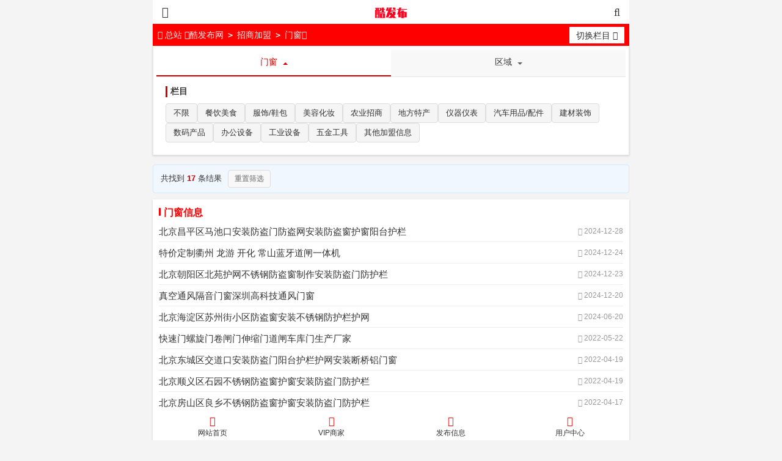

--- FILE ---
content_type: text/html; charset=utf-8
request_url: https://dz.kufabu.com/menchuang/
body_size: 8511
content:
<!DOCTYPE html>
<html lang="zh-CN">
<head>
<meta http-equiv="Content-Type" content="text/html; charset=UTF-8">
<meta name="viewport" content="width=device-width, initial-scale=1.0, maximum-scale=1.0, user-scalable=no">
<meta http-equiv="X-UA-Compatible" content="ie=edge">
<meta name="Keywords" content="门窗信息">
<meta name="Description" content="门窗频道为您提供门窗信息，在此有大量门窗信息供您选择，您可以免费查看和发布门窗信息。">
<title>门窗-酷发布网-酷发布网</title>
<link href="https://www.kufabu.com/template/default/newcss/base.css?t=20240717" rel="stylesheet" type="text/css">
<link href="https://www.kufabu.com/template/default/newcss/common.css?t=20250301" rel="stylesheet" type="text/css">
<link href="https://www.kufabu.com/template/default/newcss/font-awesome.min.css" rel="stylesheet" type="text/css">
<link href="https://www.kufabu.com/template/default/newcss/category.css" rel="stylesheet" type="text/css">
<link href="https://www.kufabu.com/template/default/css/enhanced-filter.css" rel="stylesheet" type="text/css">
<style>
#nav_bar1 ul{display:flex; justify-content:space-around; list-style-type:none; padding:0; margin:0;}
#nav_bar1 ul li{flex:1; text-align:center;}
.ontop-float-tip{position:fixed; background-color:#D40000; color:#ffffff; font-size:16px; line-height:20px; padding:10px 13px; border-radius:5px; z-index:9999; left:62.5%; transform:translateX(-50%); bottom:57px;}
.arrow-down{position:absolute; bottom:-9px; left:50%; transform:translateX(-50%); width:0; height:0; border-left:10px solid transparent; border-right:10px solid transparent; border-top:10px solid #D40000;}
</style>
<script src="https://www.kufabu.com/template/default/newcss/jquery.min.js"></script>
<script src="https://www.kufabu.com/template/default/js/enhanced-filter.js"></script>
<!--script type="text/javascript">
document.oncontextmenu=function(e){return false;}
</script-->
</head>
<body onselectstart="return false" style="">
<div id="stage">
<meta name="format-detection" content="telephone=no">
<header id="header">
<div class="header-inner">
<button id="btn-guid-header" class="btn btn-guid">
<i class="icon icon-bars"></i>
<span class="subtail"></span>
<span class="tail"></span>
</button>
<a href="https://www.kufabu.com/" class="logo-header">酷发布网</a>
<button id="btn-search-header" class="btn btn-search">
<i class="icon icon-search"></i>
<span class="subtail"></span>
<span class="tail"></span>
</button>
</div>
<div id="area-guid-header" style="height: 799px;">
<div class="area-switch">
<a href="https://www.kufabu.com/" class="btn btn-home"><i class="icon icon-home"></i>&nbsp;首页</a>
<a class="btn btn-post" href="https://www.kufabu.com/2020-post.php?catid=301&cityid=0" title="门窗免费发布"><i class="icon icon-pencil"></i> 免费发布信息</a>
</div>
<div class="sp-line"></div>
<div class="area-category">
            <ul class="list clearfix">
<div class="ch-a"><li><a href="https://www.kufabu.com/zhaopin/" style="color:" target="_blank" title="招聘网">招聘</a></li></div>
<div class="ch-b"><li>    
        <a href="https://www.kufabu.com/fuwuyuan/" style="color:" target="_blank" title="服务员">服务员</a>
      </li>  <li>    
        <a href="https://www.kufabu.com/yewu/" style="color:#ff0000" target="_blank" title="市场销售">市场销售</a>
      </li>  <li>    
        <a href="https://www.kufabu.com/wenyuan/" style="color:" target="_blank" title="文员">文员</a>
      </li>  <li>    
        <a href="https://www.kufabu.com/jiashi/" style="color:" target="_blank" title="驾驶员">驾驶员</a>
      </li>  <li>    
        <a href="https://www.kufabu.com/baoan/" style="color:" target="_blank" title="保安">保安</a>
      </li>  <li>    
        <a href="https://www.kufabu.com/chushi/" style="color:" target="_blank" title="厨师">厨师</a>
      </li>  <li>    
        <a href="https://www.kufabu.com/kuaidiyuan/" style="color:" target="_blank" title="快递员/仓管">快递员/仓管</a>
      </li>  <li>    
        <a href="https://www.kufabu.com/gongren/" style="color:" target="_blank" title="工人/技工">工人/技工</a>
      </li>  <li>    
        <a href="https://www.kufabu.com/kuaiji/" style="color:" target="_blank" title="财务/会计">财务/会计</a>
      </li>  <li>    
        <a href="https://www.kufabu.com/laoshi/" style="color:" target="_blank" title="老师/培训师">老师/培训师</a>
      </li>  <li>    
        <a href="https://www.kufabu.com/meigong/" style="color:" target="_blank" title="美工/设计师">美工/设计师</a>
      </li>  <li>    
        <a href="https://www.kufabu.com/baojianshi/" style="color:" target="_blank" title="医疗/保健师">医疗/保健师</a>
      </li>  <li>    
        <a href="https://www.kufabu.com/ktv/" style="color:" target="_blank" title="KTV/酒吧">KTV/酒吧</a>
      </li>  <li>    
        <a href="https://www.kufabu.com/zhaopinhui/" style="color:" target="_blank" title="招聘会">招聘会</a>
      </li>  <li>    
        <a href="https://www.kufabu.com/qitazhaopin/" style="color:" target="_blank" title="其他招聘">其他招聘</a>
      </li>  
</div>
</ul>
<ul class="list clearfix">
<div class="ch-a"><li><a href="https://www.kufabu.com/fang/" style="color:" target="_blank" title="房产网">房产</a></li></div>
<div class="ch-b"><li>    
        <a href="https://www.kufabu.com/ershoufang/" style="color:" target="_blank" title="二手房出售">二手房出售</a>
      </li>  <li>    
        <a href="https://www.kufabu.com/yishoufang/" style="color:" target="_blank" title="一手房">一手房</a>
      </li>  <li>    
        <a href="https://www.kufabu.com/zufang/" style="color:" target="_blank" title="房屋出租">房屋出租</a>
      </li>  <li>    
        <a href="https://www.kufabu.com/zhuanrang/" style="color:" target="_blank" title="商铺转让">商铺转让</a>
      </li>  <li>    
        <a href="https://www.kufabu.com/changfang/" style="color:" target="_blank" title="厂房仓库租售">厂房仓库租售</a>
      </li>  <li>    
        <a href="https://www.kufabu.com/qiufang/" style="color:" target="_blank" title="求租/求购">求租/求购</a>
      </li>  
</div>
</ul>
<ul class="list clearfix">
<div class="ch-a"><li><a href="https://www.kufabu.com/che/" style="color:" target="_blank" title="二手车网">二手车</a></li></div>
<div class="ch-b"><li>    
        <a href="https://www.kufabu.com/ershouche/" style="color:" target="_blank" title="小客车">小客车</a>
      </li>  <li>    
        <a href="https://www.kufabu.com/gongchengche/" style="color:" target="_blank" title="工程车">工程车</a>
      </li>  <li>    
        <a href="https://www.kufabu.com/huoche/" style="color:" target="_blank" title="二手货车">二手货车</a>
      </li>  <li>    
        <a href="https://www.kufabu.com/motuoche/" style="color:" target="_blank" title="摩托车">摩托车</a>
      </li>  <li>    
        <a href="https://www.kufabu.com/diandongche/" style="color:" target="_blank" title="电动车">电动车</a>
      </li>  <li>    
        <a href="https://www.kufabu.com/cheliangsg/" style="color:" target="_blank" title="二手车回收">二手车回收</a>
      </li>  
</div>
</ul>
<ul class="list clearfix">
<div class="ch-a"><li><a href="https://www.kufabu.com/gongshang/" style="color:" target="_blank" title="工商服务网">工商服务</a></li></div>
<div class="ch-b"><li>    
        <a href="https://www.kufabu.com/falvzixun/" style="color:" target="_blank" title="法律咨询">法律咨询</a>
      </li>  <li>    
        <a href="https://www.kufabu.com/daikuan/" style="color:" target="_blank" title="贷款公司">贷款公司</a>
      </li>  <li>    
        <a href="https://www.kufabu.com/shangbiao/" style="color:" target="_blank" title="商标注册">商标注册</a>
      </li>  <li>    
        <a href="https://www.kufabu.com/gongsizhuce/" style="color:" target="_blank" title="公司注册">公司注册</a>
      </li>  <li>    
        <a href="https://www.kufabu.com/huiji/" style="color:" target="_blank" title="财务公司">财务公司</a>
      </li>  <li>    
        <a href="https://www.kufabu.com/wangzhan/" style="color:" target="_blank" title="网络推广">网络推广</a>
      </li>  <li>    
        <a href="https://www.kufabu.com/wuliu/" style="color:" target="_blank" title="货运物流">货运物流</a>
      </li>  <li>    
        <a href="https://www.kufabu.com/yanchu/" style="color:" target="_blank" title="庆典公司">庆典公司</a>
      </li>  <li>    
        <a href="https://www.kufabu.com/cehua/" style="color:" target="_blank" title="营销活动策划">营销活动策划</a>
      </li>  <li>    
        <a href="https://www.kufabu.com/zhanhui/" style="color:" target="_blank" title="展会">展会</a>
      </li>  <li>    
        <a href="https://www.kufabu.com/guanggaochuanmei/" style="color:" target="_blank" title="广告传媒">广告传媒</a>
      </li>  <li>    
        <a href="https://www.kufabu.com/qita/" style="color:" target="_blank" title="其它">其它</a>
      </li>  
</div>
</ul>
<ul class="list clearfix">
<div class="ch-a"><li><a href="https://www.kufabu.com/shenghuo/" style="color:" target="_blank" title="本地生活网">本地生活</a></li></div>
<div class="ch-b"><li>    
        <a href="https://www.kufabu.com/zhuangxiu/" style="color:" target="_blank" title="房屋装修">房屋装修</a>
      </li>  <li>    
        <a href="https://www.kufabu.com/hunqing/" style="color:" target="_blank" title="婚庆公司">婚庆公司</a>
      </li>  <li>    
        <a href="https://www.kufabu.com/licai/" style="color:" target="_blank" title="投资理财">投资理财</a>
      </li>  <li>    
        <a href="https://www.kufabu.com/qianzheng/" style="color:" target="_blank" title="出国签证">出国签证</a>
      </li>  <li>    
        <a href="https://www.kufabu.com/xiudiannao/" style="color:" target="_blank" title="电脑维修">电脑维修</a>
      </li>  <li>    
        <a href="https://www.kufabu.com/jiajuweixiu/" style="color:" target="_blank" title="家居维修">家居维修</a>
      </li>  <li>    
        <a href="https://www.kufabu.com/lvyou/" style="color:" target="_blank" title="旅游度假">旅游度假</a>
      </li>  <li>    
        <a href="https://www.kufabu.com/yule/" style="color:" target="_blank" title="休闲娱乐">休闲娱乐</a>
      </li>  <li>    
        <a href="https://www.kufabu.com/zuche/" style="color:" target="_blank" title="租车">租车</a>
      </li>  <li>    
        <a href="https://www.kufabu.com/daijia/" style="color:" target="_blank" title="司机代驾">司机代驾</a>
      </li>  <li>    
        <a href="https://www.kufabu.com/jiaxiao/" style="color:" target="_blank" title="驾校">驾校</a>
      </li>  <li>    
        <a href="https://www.kufabu.com/peizhong/" style="color:" target="_blank" title="宠物服务">宠物服务</a>
      </li>  <li>    
        <a href="https://www.kufabu.com/xincheyouhui/" style="color:" target="_blank" title="新车优惠/4S店">新车优惠/4S店</a>
      </li>  <li>    
        <a href="https://www.kufabu.com/qitafuwu/" style="color:" target="_blank" title="其它生活服务">其它生活服务</a>
      </li>  
</div>
</ul>
<ul class="list clearfix">
<div class="ch-a"><li><a href="https://www.kufabu.com/jiazheng/" style="color:" target="_blank" title="家政服务网">家政服务</a></li></div>
<div class="ch-b"><li>    
        <a href="https://www.kufabu.com/yuesao/" style="color:" target="_blank" title="保姆/月嫂">保姆/月嫂</a>
      </li>  <li>    
        <a href="https://www.kufabu.com/baojie/" style="color:" target="_blank" title="保洁/清洗">保洁/清洗</a>
      </li>  <li>    
        <a href="https://www.kufabu.com/banjia/" style="color:" target="_blank" title="搬家服务">搬家服务</a>
      </li>  <li>    
        <a href="https://www.kufabu.com/xiujiandian/" style="color:" target="_blank" title="家电维修">家电维修</a>
      </li>  <li>    
        <a href="https://www.kufabu.com/zhongdiangong/" style="color:" target="_blank" title="钟点工">钟点工</a>
      </li>  <li>    
        <a href="https://www.kufabu.com/tongguandao/" style="color:" target="_blank" title="管道疏通">管道疏通</a>
      </li>  <li>    
        <a href="https://www.kufabu.com/waimai/" style="color:" target="_blank" title="跑腿/送水">跑腿/送水</a>
      </li>  <li>    
        <a href="https://www.kufabu.com/kaisuo/" style="color:" target="_blank" title="开锁/换锁">开锁/换锁</a>
      </li>  
</div>
</ul>
<ul class="list clearfix">
<div class="ch-a"><li><a href="https://www.kufabu.com/jiameng/" style="color:" target="_blank" title="招商加盟网">招商加盟</a></li></div>
<div class="ch-b"><li>    
        <a href="https://www.kufabu.com/canyin/" style="color:" target="_blank" title="餐饮美食">餐饮美食</a>
      </li>  <li>    
        <a href="https://www.kufabu.com/fushi/" style="color:" target="_blank" title="服饰/鞋包">服饰/鞋包</a>
      </li>  <li>    
        <a href="https://www.kufabu.com/meizhuang/" style="color:" target="_blank" title="美容化妆">美容化妆</a>
      </li>  <li>    
        <a href="https://www.kufabu.com/nongye/" style="color:" target="_blank" title="农业招商">农业招商</a>
      </li>  <li>    
        <a href="https://www.kufabu.com/techan/" style="color:" target="_blank" title="地方特产">地方特产</a>
      </li>  <li>    
        <a href="https://www.kufabu.com/yiqiyibiao/" style="color:" target="_blank" title="仪器仪表">仪器仪表</a>
      </li>  <li>    
        <a href="https://www.kufabu.com/peijian/" style="color:" target="_blank" title="汽车用品/配件">汽车用品/配件</a>
      </li>  <li>    
        <a href="https://www.kufabu.com/jiancai/" style="color:" target="_blank" title="建材装饰">建材装饰</a>
      </li>  <li>    
        <a href="https://www.kufabu.com/shuma/" style="color:#46a200" target="_blank" title="数码产品">数码产品</a>
      </li>  <li>    
        <a href="https://www.kufabu.com/bangong/" style="color:" target="_blank" title="办公设备">办公设备</a>
      </li>  <li>    
        <a href="https://www.kufabu.com/gongyeshebei/" style="color:" target="_blank" title="工业设备">工业设备</a>
      </li>  <li>    
        <a href="https://www.kufabu.com/wujingongju/" style="color:" target="_blank" title="五金工具">五金工具</a>
      </li>  <li>    
        <a href="https://www.kufabu.com/qitajiameng/" style="color:" target="_blank" title="其他加盟信息">其他加盟信息</a>
      </li>  
</div>
</ul>
<ul class="list clearfix">
<div class="ch-a"><li><a href="https://www.kufabu.com/huishou/" style="color:" target="_blank" title="废旧回收网">废旧回收</a></li></div>
<div class="ch-b"><li>    
        <a href="https://www.kufabu.com/piao/" style="color:" target="_blank" title="门票卡券">门票卡券</a>
      </li>  <li>    
        <a href="https://www.kufabu.com/xuniwupin/" style="color:" target="_blank" title="虚拟物品">虚拟物品</a>
      </li>  <li>    
        <a href="https://www.kufabu.com/diannaoshouji/" style="color:" target="_blank" title="手机电脑回收">手机电脑回收</a>
      </li>  <li>    
        <a href="https://www.kufabu.com/yanjiuhuishou/" style="color:" target="_blank" title="烟酒回收">烟酒回收</a>
      </li>  <li>    
        <a href="https://www.kufabu.com/jianzhucailiao/" style="color:" target="_blank" title="建筑材料">建筑材料</a>
      </li>  <li>    
        <a href="https://www.kufabu.com/jixie/" style="color:" target="_blank" title="设备回收">设备回收</a>
      </li>  <li>    
        <a href="https://www.kufabu.com/jiayongdianqi/" style="color:" target="_blank" title="家电回收">家电回收</a>
      </li>  <li>    
        <a href="https://www.kufabu.com/jiajuhuishou/" style="color:" target="_blank" title="家具回收">家具回收</a>
      </li>  <li>    
        <a href="https://www.kufabu.com/qitaershou/" style="color:" target="_blank" title="其他物品">其他物品</a>
      </li>  
</div>
</ul>
<ul class="list clearfix">
<div class="ch-a"><li><a href="https://www.kufabu.com/jiaoyu/" style="color:" target="_blank" title="招生考试网">招生考试</a></li></div>
<div class="ch-b"><li>    
        <a href="https://www.kufabu.com/zhiyepeixun/" style="color:" target="_blank" title="职业培训">职业培训</a>
      </li>  <li>    
        <a href="https://www.kufabu.com/waiyu/" style="color:" target="_blank" title="外语培训">外语培训</a>
      </li>  <li>    
        <a href="https://www.kufabu.com/xueli/" style="color:" target="_blank" title="学历教育">学历教育</a>
      </li>  <li>    
        <a href="https://www.kufabu.com/jisuanji/" style="color:" target="_blank" title="IT培训">IT培训</a>
      </li>  <li>    
        <a href="https://www.kufabu.com/gaodengjiaoyu/" style="color:" target="_blank" title="高等教育">高等教育</a>
      </li>  <li>    
        <a href="https://www.kufabu.com/techang/" style="color:" target="_blank" title="文体培训">文体培训</a>
      </li>  <li>    
        <a href="https://www.kufabu.com/youjiao/" style="color:" target="_blank" title="婴幼儿教育">婴幼儿教育</a>
      </li>  <li>    
        <a href="https://www.kufabu.com/zhongxiaoxue/" style="color:" target="_blank" title="中小学教育">中小学教育</a>
      </li>  <li>    
        <a href="https://www.kufabu.com/qitapeixun/" style="color:" target="_blank" title="其他培训">其他培训</a>
      </li>  
</div>
</ul>

</div>


     
        

<div class="area-close">
<button onclick="$('#btn-guid-header').trigger('click')">关闭</button>
</div>
</div>
<div id="area-search-header">
<div class="form-search">
<select id="select-cats" class="select-cats">
<option value="0">所有栏目</option><option value="4">招聘</option>
<option value="3">房产</option>
<option value="2">二手车</option>
<option value="244">工商服务</option>
<option value="9">本地生活</option>
<option value="321">家政服务</option>
<option value="6">招商加盟</option>
<option value="251">废旧回收</option>
<option value="10">招生考试</option>
</select>
<input id="ipt-search-header" type="text" name="keywords" autocomplete="off" autocorrect="off" autocapitalize="off" spellcheck="false" class="ipt-search" onkeyup="handleKeyUp(event)">
<button id="btn-search" onclick="doSearch();" class="btn-search">搜索</button>
</div>
<script>
  function handleKeyUp(event) {
if (event.keyCode === 13) {
      doSearch();
            }
          }

          function doSearch() {
var catid = parseInt($('#select-cats').val() || '0');
var keyword = $('#ipt-search-header').val();
console.log('Selected catid:', catid, 'Raw value:', $('#select-cats').val()); // 调试日志
if (!keyword) return false;
keyword = encodeURI(keyword);
var timestamp = new Date().getTime(); // 添加时间戳防止缓存
var url = '/search.php?mod=information&keywords=' + keyword;
if (catid && catid != 0) url += '&catid=' + catid;
// 添加城市参数
url += '&cityid=0';
url += '&t=' + timestamp; // 添加时间戳参数
console.log('Search URL:', url); // 调试日志
window.location.href = url;
}
         </script>
<div class="area-close">
<button onclick="$('#btn-search-header').trigger('click')">关闭</button>
</div>
</div>
</header>
<script type="text/javascript">
$('#btn-guid-header').click(function () {
$('#btn-search-header').removeClass('active');
$('#area-search-header').hide();
if ($(this).hasClass('active')) {
$(this).removeClass('active');
$('#area-guid-header').hide();
} else {
$(this).addClass('active');
$('#area-guid-header').show(200);
}
});
$('#btn-search-header').click(function () {
$('#btn-guid-header').removeClass('active');
$('#area-guid-header').hide();
if ($(this).hasClass('active')) {
$('.ipt-search-fix').blur();
$(this).removeClass('active');
$('#area-search-header').hide();
} else {
$(this).addClass('active');
$('#area-search-header').fadeIn(300);
$('#ipt-search-header').focus().select();
}
});
$('#area-guid-header')[0].addEventListener("touchmove", function(e){
e.stopPropagation();
});
$(function () {
var wHeight = $(window).height();
wHeight -= 45;
$('#area-guid-header').css('height', wHeight + 'px');
});
</script>



<nav id="nav">
<div class="breadcrumb pull-left">
<a href="/changecity.php"><i class="icon icon-home"></i>&nbsp;总站&nbsp;</a><i class="icon icon-angle-right"></i><a href="https://www.kufabu.com/">酷发布网</a> <b> ＞ </b> <a href="https://www.kufabu.com/jiameng/">招商加盟</a> <b> ＞ </b> <a href="https://www.kufabu.com/menchuang/">门窗</a><i class="icon icon-angle-right"></i></div>
<button class="btn btn-child pull-right"><span>切换栏目</span>&nbsp;<i class="icon icon-angle-down"></i></button>
<ul class="child-list">
     
    
    
    <li><a href="/">首页</a></li>        <li><a href="https://www.kufabu.com/zhaopin/">招聘</a></li>

<li><a href="https://www.kufabu.com/fang/">房产</a></li>

<li><a href="https://www.kufabu.com/che/">二手车</a></li>

<li><a href="https://www.kufabu.com/gongshang/">工商服务</a></li>

<li><a href="https://www.kufabu.com/shenghuo/">本地生活</a></li>

<li><a href="https://www.kufabu.com/jiazheng/">家政服务</a></li>

<li><a href="https://www.kufabu.com/jiameng/">招商加盟</a></li>

<li><a href="https://www.kufabu.com/huishou/">废旧回收</a></li>

<li><a href="https://www.kufabu.com/jiaoyu/">招生考试</a></li>

<li><a href="/article.php" target="_blank">公告资讯</a></li>
</ul>
</nav>
<div class="area-filter enhanced-filter" style="margin-top:0px;">
<!-- 筛选标签导航 -->
<div class="filter-tabs">
    <ul class="tab-nav">
                <li class="tab-item active" data-tab="category">
            <span>
                                    门窗                            </span>
            <i class="arrow"></i>
        </li>
                <li class="tab-item" data-tab="area">
                                             
                                    区域
                           
            <i class="arrow"></i>
        </li>
            </ul>
</div>

<!-- 筛选内容区域 -->
<div class="filter-content">
    <!-- 分类筛选 -->
        <div class="filter-panel" id="filter-category">
        <div class="filter-section">
            <div class="filter-title">栏目</div>
            <div class="filter-options">
                                <a href="https://www.kufabu.com/jiameng/" class="filter-option " title="招商加盟">不限</a>
                                <a href="https://www.kufabu.com/canyin/" class="filter-option " title="餐饮美食">餐饮美食</a>
                                <a href="https://www.kufabu.com/fushi/" class="filter-option " title="服饰/鞋包">服饰/鞋包</a>
                                <a href="https://www.kufabu.com/meizhuang/" class="filter-option " title="美容化妆">美容化妆</a>
                                <a href="https://www.kufabu.com/nongye/" class="filter-option " title="农业招商">农业招商</a>
                                <a href="https://www.kufabu.com/techan/" class="filter-option " title="地方特产">地方特产</a>
                                <a href="https://www.kufabu.com/yiqiyibiao/" class="filter-option " title="仪器仪表">仪器仪表</a>
                                <a href="https://www.kufabu.com/peijian/" class="filter-option " title="汽车用品/配件">汽车用品/配件</a>
                                <a href="https://www.kufabu.com/jiancai/" class="filter-option " title="建材装饰">建材装饰</a>
                                <a href="https://www.kufabu.com/shuma/" class="filter-option " title="数码产品">数码产品</a>
                                <a href="https://www.kufabu.com/bangong/" class="filter-option " title="办公设备">办公设备</a>
                                <a href="https://www.kufabu.com/gongyeshebei/" class="filter-option " title="工业设备">工业设备</a>
                                <a href="https://www.kufabu.com/wujingongju/" class="filter-option " title="五金工具">五金工具</a>
                                <a href="https://www.kufabu.com/qitajiameng/" class="filter-option " title="其他加盟信息">其他加盟信息</a>
                                            </div>
        </div>
    </div>
        
    <!-- 区域筛选 -->
    <div class="filter-panel" id="filter-area" style="display:none;">
        <div class="filter-section">
            <div class="filter-title">地区</div>
            <div class="filter-options">
                                
                            </div>
        </div>
        
        <!-- 如果没有选择城市，显示热门城市 -->
            </div>
    
    <!-- 自定义字段筛选 -->
    </div>

<!-- 原有的筛选结构，作为后备 -->
<div class="filter-legacy" style="display:none;">
<ul class="filter-children">
<div class="ch-a">
<li><span>栏目</span></li>
</div>
<div class="ch-b">
    <li><a href="https://www.kufabu.com/jiameng/"  title="招商加盟">不限</a></li>
        <li><a href="https://www.kufabu.com/canyin/"  title="餐饮美食">餐饮美食</a></li>
        <li><a href="https://www.kufabu.com/fushi/"  title="服饰/鞋包">服饰/鞋包</a></li>
        <li><a href="https://www.kufabu.com/meizhuang/"  title="美容化妆">美容化妆</a></li>
        <li><a href="https://www.kufabu.com/nongye/"  title="农业招商">农业招商</a></li>
        <li><a href="https://www.kufabu.com/techan/"  title="地方特产">地方特产</a></li>
        <li><a href="https://www.kufabu.com/yiqiyibiao/"  title="仪器仪表">仪器仪表</a></li>
        <li><a href="https://www.kufabu.com/peijian/"  title="汽车用品/配件">汽车用品/配件</a></li>
        <li><a href="https://www.kufabu.com/jiancai/"  title="建材装饰">建材装饰</a></li>
        <li><a href="https://www.kufabu.com/shuma/"  title="数码产品">数码产品</a></li>
        <li><a href="https://www.kufabu.com/bangong/"  title="办公设备">办公设备</a></li>
        <li><a href="https://www.kufabu.com/gongyeshebei/"  title="工业设备">工业设备</a></li>
        <li><a href="https://www.kufabu.com/wujingongju/"  title="五金工具">五金工具</a></li>
        <li><a href="https://www.kufabu.com/qitajiameng/"  title="其他加盟信息">其他加盟信息</a></li>
        </div>
</ul>

<div class="sp-line"></div>
 <ul class="filter-area">
<div class="ch-a">
<li><span>地区</span></li>
</div>
<div class="ch-b">
      
    </div>
</ul>

  	
</div>
</div>


<section class="section">
<div class="title title-infos"><h1 class="text-title">门窗信息</h1>
<!--span class="page-count pull-right"><i class="icon icon-file"></i>第<i enctype="current-page">1</i>页</span--></div>
<div class="wrap">
<ul class="articles">

          <li><a href="https://www.kufabu.com/bj/menchuang/16904.html" style=" " target="_blank">北京昌平区马池口安装防盗门防盗网安装防盗窗护窗阳台护栏</a> <span class="addtime"><i class="icon icon-clock-o"></i>&nbsp;2024-12-28</span></li>
    	    <li><a href="https://www.kufabu.com/qz/menchuang/17960.html" style=" " target="_blank">特价定制衢州 龙游 开化 常山蓝牙道闸一体机</a> <span class="addtime"><i class="icon icon-clock-o"></i>&nbsp;2024-12-24</span></li>
    	    <li><a href="https://www.kufabu.com/bj/menchuang/16980.html" style=" " target="_blank">北京朝阳区北苑护网不锈钢防盗窗制作安装防盗门防护栏</a> <span class="addtime"><i class="icon icon-clock-o"></i>&nbsp;2024-12-23</span></li>
    	    <li><a href="https://www.kufabu.com/sz/menchuang/17005.html" style=" " target="_blank">真空通风隔音门窗深圳高科技通风门窗</a> <span class="addtime"><i class="icon icon-clock-o"></i>&nbsp;2024-12-20</span></li>
    	    <li><a href="https://www.kufabu.com/bj/menchuang/18074.html" style=" " target="_blank">北京海淀区苏州街小区防盗窗安装不锈钢防护栏护网</a> <span class="addtime"><i class="icon icon-clock-o"></i>&nbsp;2024-06-20</span></li>
    	    <li><a href="https://www.kufabu.com/qingyuan/menchuang/17855.html" style=" " target="_blank">快速门螺旋门卷闸门伸缩门道闸车库门生产厂家</a> <span class="addtime"><i class="icon icon-clock-o"></i>&nbsp;2022-05-22</span></li>
    	    <li><a href="https://www.kufabu.com/bj/menchuang/16952.html" style=" " target="_blank">北京东城区交道口安装防盗门阳台护栏护网安装断桥铝门窗</a> <span class="addtime"><i class="icon icon-clock-o"></i>&nbsp;2022-04-19</span></li>
    	    <li><a href="https://www.kufabu.com/bj/menchuang/16951.html" style=" " target="_blank">北京顺义区石园不锈钢防盗窗护窗安装防盗门防护栏</a> <span class="addtime"><i class="icon icon-clock-o"></i>&nbsp;2022-04-19</span></li>
    	    <li><a href="https://www.kufabu.com/bj/menchuang/16905.html" style=" " target="_blank">北京房山区良乡不锈钢防盗窗护窗安装防盗门防护栏</a> <span class="addtime"><i class="icon icon-clock-o"></i>&nbsp;2022-04-17</span></li>
    	    <li><a href="https://www.kufabu.com/tj/menchuang/16101.html" style=" " target="_blank">天津塘沽区安装伸缩门 电动伸缩门 铝合金伸缩门 不锈钢伸缩门</a> <span class="addtime"><i class="icon icon-clock-o"></i>&nbsp;2022-03-25</span></li>
    	    <li><a href="https://www.kufabu.com/tj/menchuang/16098.html" style=" " target="_blank">天津河东区安装遮阳棚 定做遮阳棚 安装遮阳棚厂家</a> <span class="addtime"><i class="icon icon-clock-o"></i>&nbsp;2022-03-25</span></li>
    	    <li><a href="https://www.kufabu.com/tj/menchuang/16097.html" style=" " target="_blank">天津河西区安装遮阳棚 定做遮阳棚 安装遮阳棚厂家</a> <span class="addtime"><i class="icon icon-clock-o"></i>&nbsp;2022-03-25</span></li>
    	    <li><a href="https://www.kufabu.com/bj/menchuang/15174.html" style=" " target="_blank">北京昌平县城定做防护栏安装不锈钢防盗窗防盗网断桥铝</a> <span class="addtime"><i class="icon icon-clock-o"></i>&nbsp;2022-03-06</span></li>
    	    <li><a href="https://www.kufabu.com/bj/menchuang/15173.html" style=" " target="_blank">北京通州土桥防盗门安装断桥铝门窗不锈钢防护栏防盗窗</a> <span class="addtime"><i class="icon icon-clock-o"></i>&nbsp;2022-03-06</span></li>
    	    <li><a href="https://www.kufabu.com/bj/menchuang/14308.html" style=" " target="_blank">现代仿古防腐木凉亭</a> <span class="addtime"><i class="icon icon-clock-o"></i>&nbsp;2022-02-16</span></li>
    	    <li><a href="https://www.kufabu.com/sh/menchuang/14307.html" style=" " target="_blank">厂家直销现代仿古门窗</a> <span class="addtime"><i class="icon icon-clock-o"></i>&nbsp;2022-02-16</span></li>
    	    <li><a href="https://www.kufabu.com/bj/menchuang/13691.html" style=" " target="_blank">房山区安装自动门 长阳电动门厂家</a> <span class="addtime"><i class="icon icon-clock-o"></i>&nbsp;2022-01-18</span></li>
    	</ul>

</div>
<div class="page">
<span class=anum>共17条</span>  <span class=current>1</span> </div>
</section>



<footer id="footer">
<div class="category-footer">
<ul class="clearfix">
    <li><a href="https://www.kufabu.com/"><b>首页</b></a></li>
<li><a href="https://www.kufabu.com/fang/"><b>房产信息</b></a></li>
    <li><a href="https://www.kufabu.com/zhaopin/"><b>招聘信息</b></a></li>
    <li><a href="https://www.kufabu.com/jiameng/"><b>招商加盟</b></a></li>
    <li><a href="https://www.kufabu.com/che/"><b>车辆信息</b></a></li>
    <li><a href="https://www.kufabu.com/huishou/"><b>回收信息</b></a></li>
    <li><a href="https://www.kufabu.com/shenghuo/"><b>服务信息</b></a></li>
<li><a href="https://www.kufabu.com/article/"><b>公告资讯</b></a></li>
</ul>
</div>
<div class="copyright">
<p class="button-group"><a href="https://www.kufabu.com/about.php" class="button">关于网站</a><a href="https://www.kufabu.com/aboutus-id-3.html" class="button">联系网站</a><a href="https://www.kufabu.com/aboutus-id-4.html" class="button">服务协议</a><a href="#ShowPassForm" id="toggle" class="button">管理信息</a></p>
<script type="text/javascript">
$(function() {
$("#toggle").click(function() {
$(this).text($("#EditPassForm").is(":hidden") ? "收起管理" : "管理信息");
$("#EditPassForm").slideToggle(function() {
if ($("#EditPassForm").is(":visible")) {$("html, body").animate({scrollTop: $(document).height()}, "slow"); } }); });
$("#nav_bar1 li:nth-child(4) a").click(function() { $("#toggle").trigger("click"); 
}); 
});
</script>
<div style="width:70%; margin-left:auto; margin-right:auto; margin-top:1rem; color:#FFF; display:none;" id="EditPassForm">
<form name="form3" action="/delinfo.php" method="post">
    <input name="password" type="password" size="10" maxlength="20" style="width:8rem; height:20px; line-height:20px; padding:0 3px; color:#D40000; border:0px; outline:0px; border-radius:0px;" placeholder="填写预留密码">
<input type="submit" value="  进入修改  " name="submit" style="height:20px; line-height:20px; color:#313A43; background:#DDD; border:0px; border-radius:1px;">
<input type="hidden" name="EditID" value="2617517">
</form>
<a name="ShowPassForm"></a>
</div>
<a name="edit"></a>
        <p style="margin-top:10px;"><small><a href="https://beian.miit.gov.cn/" rel="nofollow" target="_blank" style="color:#707982; text-decoration:none;">渝ICP备2021010928号-1</a></small></p>
        <div style="display:none"></div>
</div>
</footer>

<div id="nav_bar">
<ul>
<li><a href="https://www.kufabu.com"><i class="icon icon-home"></i>网站首页</a></li>
<li><a href="https://www.kufabu.com/corporation.html"><i class="icon icon-line-chart"></i>VIP商家</a></li>
<li>
    <a href="https://www.kufabu.com/2020-post.php?catid=301&cityid=0"><i class="icon icon-edit"></i>发布信息</a></li>
<li><a href="https://www.kufabu.com/zhuce-member.php"><i class="icon icon-user"></i>用户中心</a></li>
</ul>
</div>
<script type="text/javascript">
$('.btn-child').click(function () {
if ($(this).hasClass('active')) {
$(this).removeClass('active');
$('.child-list').hide(200);
} else {
$(this).addClass('active');
$('.child-list').show(200);
}
});

var oldScrollTop = 0, load_timer;
var list_h = 30 * 35;
$(window).bind('scroll', function () {
clearTimeout(load_timer);
var scrollTop = $(this).scrollTop();
var scrollHeight = $(document).height()-100;
var windowHeight = $(this).height();
if(scrollTop>200){
if (!$('.section .title-infos').hasClass('fixed')) $('.section .title-infos').addClass('fixed');
}else{
if ($('.section .title-infos').hasClass('fixed')) $('.section .title-infos').removeClass('fixed');
};
oldScrollTop = scrollTop;
var p = parseInt((scrollTop + windowHeight)/list_h + 1);
//$('[enctype="current-page"]').html(p);
});

const button = document.querySelector('.dlapp b');
    const texts = ["下载酷发布APP", "APP更快更便捷"];
    let currentIndex = 0;
    setInterval(() => {
        currentIndex = (currentIndex + 1) % texts.length;
        button.textContent = texts[currentIndex];
    }, 2000);
</script>


<!--//
<a class="btn-backToTop" onclick="scroll_to_top();"><i class="icon icon-angle-up"></i></a>
//-->
<script type="text/javascript">
var tm;
function scroll_to_top(){
$("html,body").animate({scrollTop:"0px"},100);
}
$(function () {
var lastScrollTop = 0;
$(window).scroll(function(){
clearTimeout(tm);
var scrollTop = $(this).scrollTop();
var scrollHeight = $(document).height()-100;
var windowHeight = $(this).height();
if(scrollTop>42){
if ($('.btn-backToTop').is(':hidden')) {
tm = setTimeout("$('.btn-backToTop').fadeIn(100)",100);
}
if (!$('#header').hasClass('fixed')) $('#header').addClass('fixed');
if (!$('#area-guid-header').is(':visible')) {
var wHeight = $(window).height();
wHeight -= 42;
$('#area-guid-header').css('height', wHeight + 'px');
}
if(scrollTop + windowHeight >= scrollHeight){
tm = setTimeout("$('.btn-backToTop').fadeOut(100)",100);
}
}else{
if ($('.btn-backToTop').is(':visible')) {
tm = setTimeout("$('.btn-backToTop').fadeOut(100)",100);
}
if ($('#header').hasClass('fixed')) $('#header').removeClass('fixed');
}
lastScrollTop = scrollTop;
});
});
</script>
</div>

</body></html>


--- FILE ---
content_type: text/css
request_url: https://www.kufabu.com/template/default/newcss/base.css?t=20240717
body_size: 1423
content:
/* 
梅河口生活网
https://www.jlmhk.com
---------------------
老唐
Email:a1@163.com
QQ:76055505
*/
@charset "utf-8";

*{-webkit-tap-highlight-color:transparent; /*-webkit-appearance:none;*/ padding:0; margin:0; box-sizing:border-box; -webkit-box-sizing:border-box; -ms-box-sizing:border-box; -moz-box-sizing:border-box;}

html{font-family:"Helvetica Neue", Helvetica, STHeiTi, sans-serif; -ms-text-size-adjust:none; -webkit-text-size-adjust:none;}
body{color:#333; font-size:14px;}
ul, li, ol{margin:0; padding:0; list-style:none;}
a{color:#333; text-decoration:none;}
p{margin:0; padding:0;}
a:hover{cursor:pointer; color:#4998e7; text-decoration:none;}
/*input{-webkit-appearance:none; appearance:none;*/}

.ellipsis{white-space:nowrap; text-overflow:ellipsis; overflow:hidden;} /*文本溢出*/
.btn{background:#fff; border:0; color:#333;}
.btn:active, .btn.active{outline:0;}
.clearfix:before, .clearfix:after{display:table; content:" ";}
.clearfix:after{clear:both;}

.pull-right{float:right!important;}
.pull-left{float:left!important;}

button, input, optgroup, select, textarea{margin:0; font:inherit; color:inherit;}
button{overflow:visible;}
button, select{text-transform:none;}

::-webkit-scrollbar{background-color:transparent; width:2px; height:2px; border-radius:1px; z-index:999;}
::-webkit-scrollbar-thumb{background-color:rgba(0,0,0,.3); border-radius:1px; width:2px; height:2px;}
::-ms-scrollbar{background-color:transparent; width:2px; height:2px; border-radius:1px; z-index:999;}
::-ms-scrollbar-thumb{background-color:rgba(0,0,0,.3); border-radius:1px; width:2px; height:2px;}
::-moz-scrollbar{background-color:transparent; width:2px; height:2px; border-radius:1px; z-index:999;}
::-moz-scrollbar-thumb{background-color:rgba(0,0,0,.3); border-radius:1px; width:2px; height:2px;}
::-o-scrollbar{background-color:transparent; width:2px; height:2px; border-radius:1px; z-index:999;}
::-o-scrollbar-thumb{background-color:rgba(0,0,0,.3); border-radius:1px; width:2px; height:2px;}

.btn{display:inline-block; padding:6px 12px; margin-bottom:0; font-size:14px; font-weight:normal; line-height:1.42857143; text-align:center; white-space:nowrap; vertical-align:middle; -ms-touch-action:manipulation; touch-action:manipulation; cursor:pointer; -webkit-user-select:none; -moz-user-select:none; -ms-user-select:none; user-select:none; background-image:none; border:1px solid transparent; border-radius:4px;}
.btn:focus, .btn:active:focus, .btn.active:focus, .btn.focus, .btn:active.focus, .btn.active.focus{outline:thin dotted; outline:5px auto; -webkit-focus-ring-color; outline-offset:-2px;}
.btn:hover, .btn:focus, .btn.focus{color:#333; text-decoration:none;}
.btn:active, .btn.active{background-image:none; outline:0; -webkit-box-shadow:inset 0 3px 5px rgba(0,0,0,.125); box-shadow:inset 0 3px 5px rgba(0,0,0,.125);}

@keyframes rotating{from{transform:rotate(0deg);}to{transform:rotate(360deg);}}
@-webkit-keyframes rotating{from{-webkit-transform:rotate(0deg);}to{-webkit-transform:rotate(360deg);}}
@-moz-keyframes rotating{from{-moz-transform:rotate(0deg);}to{-moz-transform:rotate(360deg);}}
@-ms-keyframes rotating{from{-ms-transform:rotate(0deg);}to{-ms-transform:rotate(360deg);}}
@-o-keyframes rotating{from{-o-transform:rotate(0deg);}to{-o-transform:rotate(360deg);}}

.rotating{-moz-animation:rotating 1s linear infinite; -o-animation:rotating 1s linear infinite; animation:rotating 1s linear infinite; -webkit-animation:rotating 1s linear infinite; -ms-animation:rotating 1s linear infinite;}


--- FILE ---
content_type: text/css
request_url: https://www.kufabu.com/template/default/newcss/common.css?t=20250301
body_size: 2442
content:
/* 
梅河口生活网
https://www.jlmhk.com
---------------------
老唐
Email:a1@163.com
QQ:76055505
*/
@charset "utf-8";

#content{min-height:90%;}
#header{height:40px; background-color:#fff; border-bottom: 1px solid #ff0000; color: #fff;position:relative;  -webkit-animation-duration:1s;}

.header-inner .btn{width:40px; height:39px; padding:2px 0 0; font-size:18px; border-radius:0;}
.header-inner .btn:active, .header-inner .btn.active{color:#4998e7; box-shadow:none; -webkit-box-shadow:none; outline:0;}
.header-inner .btn.active .subtail, .header-inner .btn.active .tail{display:block; z-index:101;}
.header-inner .btn .subtail{left:10px; animation:fadein .3s both; display:none; position:absolute; border:8px solid #ddd; border-top:8px solid transparent; border-right:8px solid transparent; border-left:8px solid transparent; bottom:-3px;}
.header-inner .btn .tail{left:11px; animation:fadein .3s both; position:absolute; display:none; border:7px solid #fcfcfc; border-top:7px solid transparent; border-right:7px solid transparent; border-left:7px solid transparent; bottom:-3px;}
.logo-header{display:block; width:300px; height:40px; text-indent:-100%; overflow:hidden; background-image:url("/logo.png"); margin:0 auto; background-position:center; background-repeat:no-repeat; background-size:auto 23px;}
.logo-header1{display:block; width:300px; height:40px; text-indent:-100%; overflow:hidden; background-image:url("../images/logo_mhknetcn.png?t=20230925"); margin:0 auto; background-position:center; background-repeat:no-repeat; background-size:auto 23px;}

#btn-search-header, #btn-guid-header, #btn-city-header{position:absolute; right:0; top:0; outline:none;}
#btn-guid-header{left:0;}
#area-guid-header, #area-search-header{position:absolute; background-color:#fff; border:1px solid #ddd; display:none; z-index:100; width:100%; padding:10px; top:40px;}
#area-guid-header{left:0; overflow:hidden; overflow-y:auto; width:88%;}
#area-guid-header .area-switch .btn{color:#999;}
#area-guid-header .area-switch .btn:hover{color:#4998e7;}
#area-guid-header .area-switch .btn-post{background-color:#4998e7; color:#fff;}
#area-guid-header .area-switch .btn-post:hover{background-color:#20659c; color:#fff;}
#area-guid-header .sp-line{height:1px; background:#ddd; width:100%; margin:10px 0;}

#area-guid-header .area-category .list{margin:0; padding:0; margin-bottom:10px;}
#area-guid-header .area-category .list li{list-style:none;}
#area-guid-header .area-category .list .ch-a{width:20%; float:left;}
#area-guid-header .area-category .list .ch-a li{padding:3px 0 3px 0;}
#area-guid-header .area-category .list .ch-a li a{display:block; padding:4px; border-radius:4px; background-color:#eee; text-align:center;}
#area-guid-header .area-category .list .ch-b{font-size:12px; width:80%; float:left; overflow:hidden;}
#area-guid-header .area-category .list .ch-b li{float:left; width:33%; padding:3px 0 3px 6px;}
#area-guid-header .area-category .list .ch-b li a{display:block; padding:4px; border-radius:4px; border:1px solid #ddd; text-align:center; white-space:nowrap; text-overflow:ellipsis; overflow:hidden;}
#btn-city-header{left:38px;    font-size: 14px;}
#area-city-header, #area-search-header{position:absolute; background-color:#fff; border:1px solid #ddd; display:none; z-index:100; width:100%; padding:10px; top:40px;}
#area-city-header{left:0; overflow:hidden; overflow-y:auto; width:88%;}
#area-city-header .area-switch .btn{color:#999;}
#area-city-header .area-switch .btn:hover{color:#4998e7;}
#area-city-header .area-switch .btn-post{background-color:#4998e7; color:#fff;}
#area-city-header .area-switch .btn-post:hover{background-color:#20659c; color:#fff;}
#area-city-header .sp-line{height:1px; background:#ddd; width:100%; margin:10px 0;}

#area-city-header .area-category .list{margin:0; padding:0; margin-bottom:10px;}
#area-city-header .area-category .list li{list-style:none;}
#area-city-header .area-category .list .ch-a{width:20%; float:left;}
#area-city-header .area-category .list .ch-a li{padding:3px 0 3px 0;}
#area-city-header .area-category .list .ch-a li a{display:block; padding:4px; border-radius:4px; background-color:#eee; text-align:center;}
#area-city-header .area-category .list .ch-b{font-size:12px; width:80%; float:left; overflow:hidden;}
#area-city-header .area-category .list .ch-b li{float:left; width:33%; padding:3px 0 3px 6px;}
#area-city-header .area-category .list .ch-b li a{display:block; padding:4px; border-radius:4px; border:1px solid #ddd; text-align:center; white-space:nowrap; text-overflow:ellipsis; overflow:hidden;}


#area-search-header{right:0;}
#area-search-header .form-search{position:relative; padding:4px 72px 4px 0;}
#area-search-header .form-search .select-cats{padding:0 5px; border-radius:3px 0 0 3px; overflow:hidden; text-overflow:ellipsis; white-space:nowrap; color:#999; font-size:12px; height:34px; width:80px; position:absolute; top:4px; left:0; outline:0; background:#f4f4f4; border:1px solid #ff0000;}
#area-search-header .form-search:after{/*font:normal normal normal 14px/1 FontAwesome; content:"\f107"; */color:#999; position:absolute; width:16px; height:16px; top:13px; line-height:16px; text-align:center; left:60px; z-index:2;}
#area-search-header .form-search .ipt-search{color:#333; outline:0; padding:1px 8px; padding-left:85px; width:100%; display:block; height:34px; border-radius:3px 0 0 3px; border:1px solid #ff0000;}
#area-search-header .form-search .btn-search{border-radius:0 3px 3px 0; color:#fff; outline:0; position:absolute; width:72px; height:34px; right:0; top:4px; background-color:#ff0000; border:1px solid #ff0000;}

#area-guid-header .area-close, #area-search-header .area-close{clear:both; margin-top:10px; text-align:center;}
#area-guid-header .area-close button, #area-search-header .area-close button{height:30px; width:50%; margin:0 auto; background-color:#fcfcfc; border:1px solid #ccc; border-radius:3px; color:#999;}
#area-guid-header .area-close button{background-color:#eee;}

.dlapp{position:fixed; bottom:123px; left:50%; transform:translateX(-50%); background:linear-gradient(90deg, #8a2be2, #ff69b4, #ff4500, #32cd32, #007bff); background-size:500% 100%; color:white; padding:8px 16px; border-radius:25px; text-align:center; text-decoration:none; font-size:16px; z-index:1000; animation:gradientAnimation 5s infinite alternate; border:none; cursor:pointer; -webkit-tap-highlight-color:transparent; outline:none;}
.dlapp:hover{opacity:0.9; color:#FFF;}
.dlapp:active{color:#FFF;}
.dlapp:visited{color:#FFF;}
@keyframes gradientAnimation{0%{background-position:0% 50%;} 100%{background-position:100% 50%;}}

#footer{margin-top:10px; background-color:#49535d;}
#footer .category-footer ul{padding:10px 0;}
#footer .category-footer ul li{width:25%; float:left;}
#footer .category-footer ul li a{display:block; color:#95a0ac; height:30px; line-height:30px; text-align:center;}
#footer .copyright{padding:20px 0 55px; line-height:25px; text-align:center; color:#707982; background-color:#404a54;}
.btn-backToTop{font-size:40px; color:#fff; line-height:48px; text-align:center; width:48px; height:48px; position:fixed; right:20px; bottom:65px; background:rgba(0,0,0,.5); border-radius:5px;}
.btn-backToTop:hover{color:#fff;}

#footer .button-group{border:1px solid #313a43; display:inline-block; border-radius:2px; background:#35414c;}
#footer .button-group .button{display:inline-block; padding:5px 10px; color:#999; border-right:1px solid #313a43; color:#707982;}
#footer .button-group .button:last-child{border-right:0;}

#nav_bar {width:100%; max-width: 780px;margin:auto;background:#fff; height:45px; padding-top:6px; position:fixed; color:#333; z-index:10; bottom:0; font-size:12px;}
#nav_bar li {width:25%; height:45px; text-align:center; float:left; display:inline;}
#nav_bar li i{width:100%; height:16px; line-height:16px; color: #f00;overflow:hidden; font-size:16px; text-align:center;}
#nav_bar li a{color:#333;}
#nav_bar1{width:100%; max-width: 780px;background:#fff; height:45px; padding-top:6px; position:fixed; color:#333; z-index:10;bottom:0; font-size:12px;}
#nav_bar1 li{width:25%; height:45px; text-align:center; float:left; display:inline;}
#nav_bar1 li i{width:100%; height:16px; line-height:16px; overflow:hidden; font-size:16px; text-align:center;}
#nav_bar1 li a{color:#333;}


--- FILE ---
content_type: text/css
request_url: https://www.kufabu.com/template/default/newcss/font-awesome.min.css
body_size: 883
content:
/* 
梅河口生活网
https://www.jlmhk.com
---------------------
老唐
Email:a1@163.com
QQ:76055505
*/
@charset "utf-8";

@font-face{font-family:"FontAwesome"; src:url("../fonts/fontawesome-webfont.eot?v=4.2.0"); src:url("../fonts/fontawesome-webfont.eot?#iefix&v=4.2.0") format("embedded-opentype"), url("../fonts/fontawesome-webfont.woff?v=4.2.0") format("woff"), url("../fonts/fontawesome-webfont.ttf?v=4.2.0") format("truetype"), url("../fonts/fontawesome-webfont.svg?v=4.2.0#fontawesomeregular") format("svg"); font-weight:normal; font-style:normal;}
.icon{display:inline-block; font:normal normal normal 14px/1 FontAwesome; font-size:inherit; text-rendering:auto; -webkit-font-smoothing:antialiased; -moz-osx-font-smoothing:grayscale;}
.icon-times:before{content:"\f00d";}
.icon-user:before{content:"\f007";}
.icon-search:before{content:"\f002";}
.icon-home:before{content:"\f015";}
.icon-clock-o:before{content:"\f017";}
.icon-refresh:before{content:"\f021";}
.icon-camera:before{content:"\f030";}
.icon-pencil:before{content:"\f040";}
.icon-edit:before{content:"\f044";}
.icon-editinfo:before{content:"\f14b";}
.icon-line-chart:before{content:"\f201";}
.icon-times-circle:before{content:"\f057";}
.icon-phone:before{content:"\f095";}
.icon-angle-right:before{content:"\f105";}
.icon-angle-up:before{content:"\f106";}
.icon-angle-down:before{content:"\f107";}
.icon-eye:before{content:"\f06e";}
.icon-list:before{content:"\f03a";}
.icon-cloud-download:before{content:"\f0ed";}
.icon-mobile:before{content:"\f10b";}
.icon-mobile-phone:before{content:"\f10b"; color:#009900;}
.icon-file:before{content:"\f15b";}
.icon-bars:before{content:"\f0c9";}
.icon-apple:before{content:"\f179";}
.icon-android:before{content:"\f17b";}

--- FILE ---
content_type: text/css
request_url: https://www.kufabu.com/template/default/newcss/category.css
body_size: 2845
content:
/* 
梅河口生活网
https://www.jlmhk.com
---------------------
老唐
Email:a1@163.com
QQ:76055505
*/
@charset "utf-8";

body{background-color:#f4f4f4;max-width: 780px;margin:auto}

::-webkit-scrollbar{background-color:transparent; width:2px; height:2px; border-radius:1px; z-index:999;}
::-webkit-scrollbar-thumb{background-color:rgba(0,0,0,.3); border-radius:1px; width:2px; height:2px;}
::-ms-scrollbar{background-color:transparent; width:2px; height:2px; border-radius:1px; z-index:999;}
::-ms-scrollbar-thumb{background-color:rgba(0,0,0,.3); border-radius:1px; width:2px; height:2px;}
::-moz-scrollbar{background-color:transparent; width:2px; height:2px; border-radius:1px; z-index:999;}
::-moz-scrollbar-thumb{background-color:rgba(0,0,0,.3); border-radius:1px; width:2px; height:2px;}
::-o-scrollbar{background-color:transparent; width:2px; height:2px; border-radius:1px; z-index:999;}
::-o-scrollbar-thumb{background-color:rgba(0,0,0,.3); border-radius:1px; width:2px; height:2px;}

#nav{height:35px; padding:4px 8px; background:#ff0000; color:#eee; position:relative; line-height: 27px;}
#nav .breadcrumb{width:70%; overflow:hidden; text-overflow:ellipsis; white-space:nowrap;}
#nav .breadcrumb a, #nav .breadcrumb a:hover{color:#eee;}
#nav .child-list a, #nav .child-list a:hover{color:#333;}
#nav .btn-child{padding:3px 10px 2px 10px; border-radius:0; max-width:28%; overflow:hidden; text-overflow:ellipsis; white-space:nowrap; outline:none;}
#nav .btn-child.active{color:#ff0000; box-shadow:none;}
#nav .child-list{z-index:3; padding:10px; background:#fff; border:1px solid #ddd; position:absolute; top:35px; right:8px; display:none;}
#nav .child-list li{height:30px; line-height:30px; border-bottom:1px solid #eee; min-width:68px; color:#333; text-align:center;}
#nav .child-list li:last-child{border-bottom:none;}

.area-filter{margin:10px 0; padding:5px; background-color:#fff; box-shadow:0 1px 3px #ccc;}
.area-filter ul{overflow:hidden;}
.area-filter .ch-a{width:10%; float:left; font-size:12px; color:#666;}
.area-filter .ch-a li{padding:3px 10px; color:#999; padding:3px; font-weight:bold;}
.area-filter .sp-line{height:1px; background:#ddd; margin:10px 0;}
.area-filter .ch-b{width:90%; float:left; overflow:hidden; zoom:1;}
.area-filter .ch-b li{width:20%; padding:2px; float:left; height:22px; line-height:16px;}
.area-filter .ch-b li a{display:block; text-align:center; border:1px solid #fff; border-radius:3px; white-space:nowrap; font-size:12px; text-overflow:ellipsis; overflow:hidden;}
.area-filter .ch-b li.active a{color:#ff0000; border-color:#ff0000;}
.area-filter .ch-b li.more{text-align:center; cursor:pointer;}
.area-filter .ch-b li.more .icon{font-size:16px;}
.area-filter .ch-b li.more.active{color:#ff0000;}

.section{margin:10px 0; padding:10px; background-color:#fff; box-shadow:0 1px 3px #ccc;}
.section .title{height:25px; line-height:24px;}
.section .title .text-title{font-size:16px; color:#ff0000; font-weight:bold;}
.section .title .text-title:before{display:inline-block; content:""; width:3px; border-radius:1px; background:#ff0000; margin-right:5px; height:13px;}
.section .title-infos.fixed{height:45px; padding:10px 0; background:#fff; position:fixed; top:0px; left:10px; max-width: 780px;margin:auto;width:auto; right:10px; z-index:999;}
.section .wrap{padding:0px;}

.articles li{height:35px; line-height:35px; list-style:none; border-bottom:1px solid #eee;}
.articles li:last-child{border-bottom:none;}
.articles li a{width:78%; height:35px; font-size:15px; line-height:35px; float:left; white-space:nowrap; text-overflow:ellipsis; overflow:hidden;}
.articles li .addtime{text-align:right; height:35px; line-height:35px; color:#999; width:22%; float:right; font-size:12px; white-space:nowrap; text-overflow:ellipsis; overflow:hidden;}
.articles li.new a{font-size:15px; color:#ff0000; padding-left:20px; position:relative;}
.articles li.new a:before{font-size:10px; color:#fff; line-height:20px; text-align:center; display:inline-block; margin-left:1px; margin-right:3px; content:"新"; width:16px; height:16px; background:#ff0000; left:0; top:9px; position:absolute;}
.articles li.top a{font-size:15px; color:#e74950; width:84%; padding-left:20px; position:relative;}
.articles li.top a:before{-webkit-font-smoothing:antialiased; -moz-osx-font-smoothing:grayscale; font-size:10px; line-height:17px; text-align:center; display:inline-block; color:#fff; background:#e74950; content:"顶"; width:16px; height:16px; margin-left:1px; margin-right:3px; left:0; top:9px; position:absolute;}
.articles li.top .addtime{width:15%;}
.articles li.rec a{font-size:15px; color:#009900; width:84%; padding-left:20px; position:relative;}
.articles li.rec a:before{-webkit-font-smoothing:antialiased; -moz-osx-font-smoothing:grayscale; font-size:10px; line-height:17px; text-align:center; display:inline-block; color:#fff; background:#009900; content:"荐"; width:16px; height:16px; margin-left:1px; margin-right:3px; left:0; top:9px; position:absolute;}
.articles li.rec .addtime{width:15%;}

.page{height:30px; line-height:35px; font-size:18px; color:#999; text-align:center; font:bold;}
.page .btn{padding:0 8px; background:none; color:#999;}
.page .btn.active, .page .btn:active{box-shadow:none;}
.page-count{color:#dca437;}
.page-count i{font-style:normal;}
.page-count i:nth-child(2){font-size:16px; font-weight:bold;}
.page-count i:nth-child(3){font-size:10px; color:#bbb;}

.area-post{margin:20px;}
.area-post .btn-post{display:block; height:35px; line-height:35px; color:#7c7c7c; background:#ddd; width:90%; text-align:center; border-radius:5px; margin:0 auto;}

.post-tip{margin:10px 0; position:relative; padding:10px; background:#fcf8e3; border-top:1px solid #ddd; border-bottom:1px solid #ddd; color:#c00; font-size:12px; line-height:20px;}
.post-tip .closeBtn{position:absolute; right:0; top:0; width:24px; height:24px; text-align:center; line-height:24px; font-size:20px; color:#ccc;}
#random-bn{width:100%; margin:0 auto; overflow:hidden;}

/*格子列表样式*/
.info_gezi{width:100%;}
.info_gezi{overflow:auto;margin-left:2px;}
.info_gezi .infobox{float:left;width:45%;    height: 168px;margin:5px;max-width:350px;font-size:14px;padding:0px;z-index:0;border:1px solid #B1DEB1;background-color:#FCFDFC;border-radius:3px}
.info_gezi .infobox:hover{background-color:#e8f7e8}
.info_gezi .infobox,.info_gezi .infobox a{color:#333}
.info_gezi .infobox em{color:red}
.info_gezi .infobox .info_cont{text-align:left;border:1px solid #FFF;word-break:break-all;overflow:hidden;padding:4px;background-color:#E8F7E8;margin-top:1px;}
.info_gezi .infobox .info_cate{margin-top:2px;background-color:transparent;font-size:12px;text-align:left;height:20px;line-height:20px;padding:0 5px;}
.info_gezi .infobox .info_cate ul{margin:20px 0 0 0;}
.info_gezi .infobox .info_cate i{ }
.info_gezi .infobox .info_cate i.price{float:right;color:#ccc;font-style:normal;}
.info_gezi .infobox .info_cate i.tel{color:#FF7E11;background:url(../images/category/phonecc.png) left center no-repeat;background-size:16px auto;text-indent:25px;font-size:14px;}
.info_gezi .infobox .info_cate i.tel span{margin-left:20px;}
.info_gezi .infobox .info_cate i.centerr{float:right;margin-right:10px;}
.info_gezi .infobox .info_date{float:right;height:22px;line-height:22px;text-align:center;color:#0066CC;}
.info_gezi .info_cont{height:90px;overflow:ellipsis;}
.izhiding{width:1173px!important;background: url(../images/category/zhiding.png)  top left  no-repeat #fffae7; zoom:1 }} 
.izhiding .info_cont{max-height:180px!important;overflow:ellipsis;margin:0 5px 0 5px!important;}
.izhiding .info_title{margin:2px!important;}
.izhiding .info_cate{margin:5px 15px 5px 15px!important;}
.izhiding .info_cont{width:960px;line-height:22px!important;}
.izhiding{z-index:999;}
.info_gezi .infobox .info_title a{color:#333}
.info_gezi .infobox .info_title{text-align:center;overflow:hidden;line-height:18px;text-align:left;padding-left:2px;font-size:16px;border:0;margin:3px;border-radius:5px;}

.info_gezi .infobox .info_cont{border:0;margin:3px;background-color:transparent;font-size:12px;line-height:18px;}
.info_gezi .infobox .info_cont p{margin-right:0px;margin-top:0px;margin-bottom:2px;position:relative}
.info_gezi .infobox .info_cont img{width:100%;height:auto;border-radius:6px;}f
.info_gezi .infobox .info_cont .tu{left:0;bottom:0;color:white;position:absolute;background-color:#42b712;font-size:12px;padding:0 1px;line-height:18px;border-radius:3px;}
.info_gezi .infobox .info_cont a{}
.info_gezi .even{background-color:#fcfcfc;border:1px solid #fcfcfc;}
.info_gezi .even:hover{background-color:#fee}

.tuijian,.renzheng,.fenlei,.diqu,.riqi,.tell{float:left;background-color:#fff!important;border-width:1px;border-style:solid;font-size:12px;padding:3px 6px;margin:0 2px 2px 0;color:white;border-radius:2px;}
.tuijian{color:#e28d90;border-color:#e28d90;}
.fenlei{color:#c597c0;border-color:#c597c0;}
.riqi{color:#e28d90;border-color:#e28d90;}
.diqu{color:#C0C36E;border-color:#C0C36E;}
.tell{font-size:14px;width:100%;}
.renzheng{color:#89a9d3;border-color:#89a9d3;}
.info_image{height:90px;overflow:hidden;border-top:1px #eee solid;margin-top:15px;padding-top:5px;margin-left:5px;margin-right:5px;}
.info_image img{float:left;margin-right:10px;width:115px;height:90px;margin-top:5px;margin-bottom:5px;margin-left:10px;}


--- FILE ---
content_type: text/css
request_url: https://www.kufabu.com/template/default/css/enhanced-filter.css
body_size: 2035
content:
/* 增强筛选功能样式 */
.enhanced-filter {
    background-color: #fff;
    border: 1px solid #e6e6e6;
    margin-bottom: 15px;
    font-family: "Microsoft YaHei", Arial, sans-serif;
}

/* 筛选标签导航 */
.filter-tabs {
    background-color: #f8f8f8;
    border-bottom: 1px solid #e6e6e6;
}

.tab-nav {
    display: flex;
    margin: 0;
    padding: 0;
    list-style: none;
}

.tab-item {
    flex: 1;
    text-align: center;
    position: relative;
    padding: 12px 0;
    cursor: pointer;
    transition: all 0.3s ease;
}

.tab-item:hover {
    background-color: #f0f0f0;
}

.tab-item.active {
    background-color: #fff;
    border-bottom: 2px solid #D40000;
    color: #D40000;
}

.tab-item span {
    display: inline-block;
    font-size: 14px;
    font-weight: 500;
}

.tab-item .arrow {
    display: inline-block;
    width: 0;
    height: 0;
    margin-left: 5px;
    border-left: 4px solid transparent;
    border-right: 4px solid transparent;
    border-top: 4px solid #666;
    transition: transform 0.3s ease;
}

.tab-item.active .arrow {
    border-top: 4px solid #D40000;
    transform: rotate(180deg);
}

/* 筛选内容区域 */
.filter-content {
    padding: 15px;
}

.filter-panel {
    display: block;
    animation: fadeIn 0.3s ease;
}

@keyframes fadeIn {
    from { opacity: 0; transform: translateY(10px); }
    to { opacity: 1; transform: translateY(0); }
}

.filter-section {
    margin-bottom: 15px;
}

.filter-section:last-child {
    margin-bottom: 0;
}

.filter-title {
    font-size: 14px;
    font-weight: bold;
    color: #333;
    margin-bottom: 10px;
    padding-left: 5px;
    border-left: 3px solid #D40000;
}

.filter-options {
    display: flex;
    flex-wrap: wrap;
    gap: 10px;
}

.filter-option {
    display: inline-block;
    padding: 6px 12px;
    background-color: #f5f5f5;
    border: 1px solid #ddd;
    border-radius: 4px;
    color: #333;
    text-decoration: none;
    font-size: 13px;
    transition: all 0.2s ease;
}

.filter-option:hover {
    background-color: #e6e6e6;
    border-color: #ccc;
    color: #333;
    text-decoration: none;
}

.filter-option.active {
    background-color: #D40000;
    border-color: #D40000;
    color: #fff;
}


/* 响应式设计 */
@media (max-width: 768px) {
    .enhanced-filter {
        margin-bottom: 10px;
    }
    
    .tab-nav {
        overflow-x: auto;
        white-space: nowrap;
        -webkit-overflow-scrolling: touch;
        display: -webkit-box;
        display: -ms-flexbox;
        display: flex;
    }
    
    .tab-item {
        flex: none;
        padding: 10px 15px;
        min-width: 80px;
        font-size: 13px;
    }
    
    .filter-options {
        gap: 8px;
    }
    
    .filter-option {
        padding: 5px 10px;
        font-size: 12px;
    }
    
    .filter-title {
        font-size: 13px;
    }
    
    .filter-content {
        padding: 10px;
    }
    
    .filter-section {
        margin-bottom: 12px;
    }
    
    .filter-results-summary {
        font-size: 12px;
        padding: 6px 10px;
    }
    
    .filter-reset {
        font-size: 11px;
        padding: 4px 8px;
    }
}

/* 移动端布局 */
.enhanced-filter.mobile-layout {
    position: relative;
}

.enhanced-filter.mobile-layout .filter-tabs {
    /*position: sticky;*/
    top: 0;
    z-index: 100;
    background-color: #f8f8f8;
    box-shadow: 0 2px 4px rgba(0, 0, 0, 0.1);
}

.enhanced-filter.mobile-layout .tab-nav {
   /* display: flex;*/
    overflow-x: auto;
    -webkit-overflow-scrolling: touch;
}

.enhanced-filter.mobile-layout .filter-content {
    max-height: 300px;
    overflow-y: auto;
    -webkit-overflow-scrolling: touch;
}

.enhanced-filter.mobile-layout .filter-panel {
    padding-bottom: 15px;
}

/* 小屏幕设备 */
@media (max-width: 480px) {
    .tab-item {
        padding: 8px 12px;
        min-width: 70px;
        font-size: 12px;
    }
    
    .filter-option {
        padding: 4px 8px;
        font-size: 11px;
    }
    
    .filter-title {
        font-size: 12px;
    }
    
    .filter-content {
        padding: 8px;
    }
    
    .filter-section {
        margin-bottom: 10px;
    }
}

/* 兼容原有样式 */
.filter-legacy {
    padding: 10px 0;
}

/* 高级筛选选项 */
.filter-advanced {
    margin-top: 15px;
    padding-top: 15px;
    border-top: 1px dashed #e6e6e6;
}

.filter-advanced-toggle {
    display: inline-block;
    padding: 5px 10px;
    background-color: #f0f0f0;
    border: 1px solid #ddd;
    border-radius: 4px;
    color: #666;
    font-size: 12px;
    cursor: pointer;
    transition: all 0.2s ease;
}

.filter-advanced-toggle:hover {
    background-color: #e6e6e6;
    border-color: #ccc;
}

.filter-advanced-content {
    display: none;
    margin-top: 10px;
    padding: 10px;
    background-color: #f9f9f9;
    border: 1px solid #eee;
    border-radius: 4px;
}

.filter-advanced-content.show {
    display: block;
    animation: slideDown 0.3s ease;
}

@keyframes slideDown {
    from { opacity: 0; max-height: 0; }
    to { opacity: 1; max-height: 500px; }
}

/* 筛选结果统计 */
.filter-results-summary {
    margin-top: 10px;
    padding: 8px 12px;
    background-color: #f0f7ff;
    border: 1px solid #d2e8fc;
    border-radius: 4px;
    font-size: 13px;
    color: #333;
}

.filter-results-summary .count {
    font-weight: bold;
    color: #D40000;
}

/* 筛选重置按钮 */
.filter-reset {
    display: inline-block;
    margin-left: 10px;
    padding: 5px 10px;
    background-color: #f8f8f8;
    border: 1px solid #ddd;
    border-radius: 4px;
    color: #666;
    font-size: 12px;
    cursor: pointer;
    transition: all 0.2s ease;
}

.filter-reset:hover {
    background-color: #f0f0f0;
    border-color: #ccc;
}

/* 加载状态 */
.filter-loading {
    position: relative;
    min-height: 100px;
}

.filter-loading::after {
    content: "";
    position: absolute;
    top: 0;
    left: 0;
    right: 0;
    bottom: 0;
    background-color: rgba(255, 255, 255, 0.8) url("../images/global/loading.gif") no-repeat center;
    background-size: 24px 24px;
    z-index: 10;
}

--- FILE ---
content_type: application/javascript
request_url: https://www.kufabu.com/template/default/js/enhanced-filter.js
body_size: 3648
content:
/**
 * 增强筛选功能JavaScript
 * 实现标签页切换、筛选选项交互等功能
 */

$(document).ready(function() {
    // 初始化筛选功能
    initEnhancedFilter();
    
    // 绑定标签页切换事件
    bindTabSwitching();
    
    // 绑定筛选选项点击事件
    bindFilterOptionClick();
    
    // 绑定高级筛选切换
    bindAdvancedFilterToggle();
    
    // 绑定重置筛选功能
    bindFilterReset();
});

/**
 * 确保区域标签持久化
 */
function ensureAreaTabPersistence() {
    // 检查URL中是否有区域参数
    var urlParams = new URLSearchParams(window.location.search);
    if (urlParams.has('areaid') || urlParams.has('streetid')) {
        // 如果有区域参数，确保区域标签是激活状态
        localStorage.setItem('activeFilterTab', 'area');
        
        // 激活区域标签
        $('.tab-item').removeClass('active');
        $('.tab-item[data-tab="area"]').addClass('active');
        
        // 显示区域筛选面板
        $('.filter-panel').hide();
        $('#filter-area').show();
    }
}

/**
 * 初始化增强筛选功能
 */
function initEnhancedFilter() {
    // 检查是否存在增强筛选元素
    if (!$('.enhanced-filter').length) {
        return;
    }
    
    // 根据当前页面状态确定应该激活的标签
    var activeTabId = determineActiveTab();
    
    // 如果没有确定的活动标签，则使用第一个标签
    if (!activeTabId) {
        activeTabId = $('.tab-item:first').data('tab');
    }
    
    // 移除所有标签的激活状态
    $('.tab-item').removeClass('active');
    
    // 激活确定的标签
    $('.tab-item[data-tab="' + activeTabId + '"]').addClass('active');
    
    // 隐藏所有筛选面板
    $('.filter-panel').hide();
    
    // 显示对应的筛选面板
    $('#filter-' + activeTabId).show();
    
    // 添加筛选结果统计
    addFilterResultsSummary();
    
    // 确保区域标签持久化
    ensureAreaTabPersistence();
    
    // 延迟清除localStorage中的保存标签，确保页面加载完成后清除
    // 增加延迟时间以确保区域标签状态能够正确保持
    setTimeout(function() {
        localStorage.removeItem('activeFilterTab');
    }, 500);
}

/**
 * 根据当前页面状态确定应该激活的标签
 */
function determineActiveTab() {
    // 首先检查localStorage中是否有保存的标签
    var savedTab = localStorage.getItem('activeFilterTab');
    if (savedTab) {
        // 不立即清除保存的标签，让它在页面加载后仍然有效
        return savedTab;
    }
    
    // 检查URL参数或页面变量来确定当前状态
    var urlParams = new URLSearchParams(window.location.search);
    
    // 优先检查是否有区域参数
    if (urlParams.has('areaid') || urlParams.has('streetid')) {
        return 'area';
    }
    
    // 检查是否有分类参数
    if (urlParams.has('catid') || window.location.pathname.includes('/category/')) {
        return 'category';
    }
    
    // 检查是否有自定义字段参数
    var tabItems = $('.tab-item');
    for (var i = 0; i < tabItems.length; i++) {
        var tabId = $(tabItems[i]).data('tab');
        if (tabId && tabId !== 'category' && tabId !== 'area' && urlParams.has(tabId)) {
            return tabId;
        }
    }
    
    // 如果没有特殊参数，返回null，让函数使用默认的第一个标签
    return null;
}

/**
 * 绑定标签页切换事件
 */
function bindTabSwitching() {
    $('.tab-item').on('click', function() {
        var $this = $(this);
        var tabId = $this.data('tab');
        
        // 如果点击的是已激活的标签，不做任何操作
        if ($this.hasClass('active')) {
            return;
        }
        
        // 移除所有标签的激活状态
        $('.tab-item').removeClass('active');
        
        // 激活当前标签
        $this.addClass('active');
        
        // 隐藏所有筛选面板
        $('.filter-panel').hide();
        
        // 显示对应的筛选面板
        $('#filter-' + tabId).fadeIn(300);
    });
}

/**
 * 绑定筛选选项点击事件
 */
function bindFilterOptionClick() {
    $('.filter-option').on('click', function(e) {
        var $this = $(this);
        var href = $this.attr('href');
        
        // 如果是外部链接，允许默认行为
        if (href && href !== '#' && !href.startsWith('javascript')) {
            // 记住当前激活的标签到localStorage
            var currentActiveTab = $('.tab-item.active').data('tab');
            localStorage.setItem('activeFilterTab', currentActiveTab);
            
            // 特别处理区域标签，确保选择区域后停留在区域标签
            var isAreaFilter = $this.closest('#filter-area').length > 0;
            if (isAreaFilter) {
                localStorage.setItem('activeFilterTab', 'area');
            }
            // 特别处理街道选项，确保街道标签突出显示
            if ($this.hasClass('street-option')) {
                // 街道选项已经通过模板的{if $streetid == $mymps[streetid]}active{/if}条件处理
                // 这里不需要额外处理，但可以添加一些视觉反馈
                $this.addClass('just-clicked');
                setTimeout(function() {
                    $this.removeClass('just-clicked');
                }, 300);
            }
            return;
        }
        
        // 阻止默认行为
        e.preventDefault();
        
        // 切换激活状态
        if ($this.hasClass('active')) {
            $this.removeClass('active');
        } else {
            // 如果是单选模式，先移除同组其他选项的激活状态
            if ($this.closest('.filter-options').hasClass('single-select')) {
                $this.closest('.filter-options').find('.filter-option').removeClass('active');
            }
            $this.addClass('active');
        }
        
        // 更新筛选结果
        updateFilterResults();
    });
}

/**
 * 绑定高级筛选切换
 */
function bindAdvancedFilterToggle() {
    $('.filter-advanced-toggle').on('click', function() {
        var $content = $('.filter-advanced-content');
        
        if ($content.hasClass('show')) {
            $content.removeClass('show').slideUp(300);
        } else {
            $content.addClass('show').slideDown(300);
        }
    });
}

/**
 * 绑定重置筛选功能
 */
function bindFilterReset() {
    $('.filter-reset').on('click', function() {
        // 移除所有筛选选项的激活状态
        $('.filter-option').removeClass('active');
        
        // 重置到第一个标签
        $('.tab-item').removeClass('active');
        $('.tab-item:first').addClass('active');
        
        // 显示第一个筛选面板
        $('.filter-panel').hide();
        var firstTabId = $('.tab-item:first').data('tab');
        if (firstTabId) {
            $('#filter-' + firstTabId).show();
        }
        
        // 更新筛选结果
        updateFilterResults();
    });
}

/**
 * 添加筛选结果统计
 */
function addFilterResultsSummary() {
    // 检查是否已存在统计元素
    if ($('.filter-results-summary').length) {
        return;
    }
    
    // 获取当前结果数量
    var resultCount = $('.articles li').length;
    
    // 创建统计元素
    var summaryHtml = '<div class="filter-results-summary">' +
                     '共找到 <span class="count">' + resultCount + '</span> 条结果' +
                     '<a href="javascript:void(0)" class="filter-reset">重置筛选</a>' +
                     '</div>';
    
    // 添加到筛选区域后面
    $('.enhanced-filter').after(summaryHtml);
}

/**
 * 更新筛选结果
 */
function updateFilterResults() {
    // 显示加载状态
    $('.articles').addClass('filter-loading');
    
    // 这里可以添加AJAX请求来获取筛选后的结果
    // 为了演示，我们使用setTimeout模拟异步加载
    setTimeout(function() {
        // 移除加载状态
        $('.articles').removeClass('filter-loading');
        
        // 更新结果统计
        var resultCount = $('.articles li').length;
        $('.filter-results-summary .count').text(resultCount);
    }, 500);
}

/**
 * 兼容移动端筛选功能
 * 将移动端的筛选逻辑应用到PC端
 */
function initMobileFilterCompatibility() {
    // 检查是否存在移动端筛选元素
    if (!$('.filter2').length) {
        return;
    }
    
    // 获取移动端筛选数据
    var mobileFilterData = getMobileFilterData();
    
    // 将数据应用到PC端筛选
    applyMobileFilterData(mobileFilterData);
}

/**
 * 获取移动端筛选数据
 */
function getMobileFilterData() {
    var data = {};
    
    // 获取分类数据
    data.categories = [];
    $('.filter2 .inner:first a').each(function() {
        var $this = $(this);
        data.categories.push({
            text: $this.text(),
            href: $this.attr('href'),
            active: $this.hasClass('selected')
        });
    });
    
    // 获取区域数据
    data.areas = [];
    $('.filter2 .inner:eq(1) a').each(function() {
        var $this = $(this);
        data.areas.push({
            text: $this.text(),
            href: $this.attr('href'),
            active: $this.hasClass('selected')
        });
    });
    
    return data;
}

/**
 * 应用移动端筛选数据到PC端
 */
function applyMobileFilterData(data) {
    // 应用分类数据
    if (data.categories && data.categories.length) {
        var categoryOptions = '';
        data.categories.forEach(function(item) {
            categoryOptions += '<a href="' + item.href + '" class="filter-option' + 
                              (item.active ? ' active' : '') + '">' + item.text + '</a>';
        });
        $('#filter-category .filter-options').html(categoryOptions);
    }
    
    // 应用区域数据
    if (data.areas && data.areas.length) {
        var areaOptions = '';
        data.areas.forEach(function(item) {
            areaOptions += '<a href="' + item.href + '" class="filter-option' + 
                          (item.active ? ' active' : '') + '">' + item.text + '</a>';
        });
        $('#filter-area .filter-options').html(areaOptions);
    }
}

/**
 * 初始化响应式筛选功能
 */
function initResponsiveFilter() {
    // 检查屏幕宽度
    var screenWidth = $(window).width();
    
    // 如果是移动设备，使用移动端筛选布局
    if (screenWidth <= 768) {
        enableMobileFilterLayout();
    } else {
        enableDesktopFilterLayout();
    }
    
    // 监听窗口大小变化
    $(window).on('resize', function() {
        var newScreenWidth = $(window).width();
        
        if (newScreenWidth <= 768 && screenWidth > 768) {
            enableMobileFilterLayout();
        } else if (newScreenWidth > 768 && screenWidth <= 768) {
            enableDesktopFilterLayout();
        }
        
        screenWidth = newScreenWidth;
    });
}

/**
 * 启用移动端筛选布局
 */
function enableMobileFilterLayout() {
    $('.enhanced-filter').addClass('mobile-layout');
    $('.filter-tabs').addClass('mobile-tabs');
    $('.filter-content').addClass('mobile-content');
}

/**
 * 启用桌面端筛选布局
 */
function enableDesktopFilterLayout() {
    $('.enhanced-filter').removeClass('mobile-layout');
    $('.filter-tabs').removeClass('mobile-tabs');
    $('.filter-content').removeClass('mobile-content');
}

// 页面加载完成后执行
$(document).ready(function() {
    // 初始化响应式筛选功能
    initResponsiveFilter();
    
    // 初始化移动端筛选兼容性
    initMobileFilterCompatibility();
});